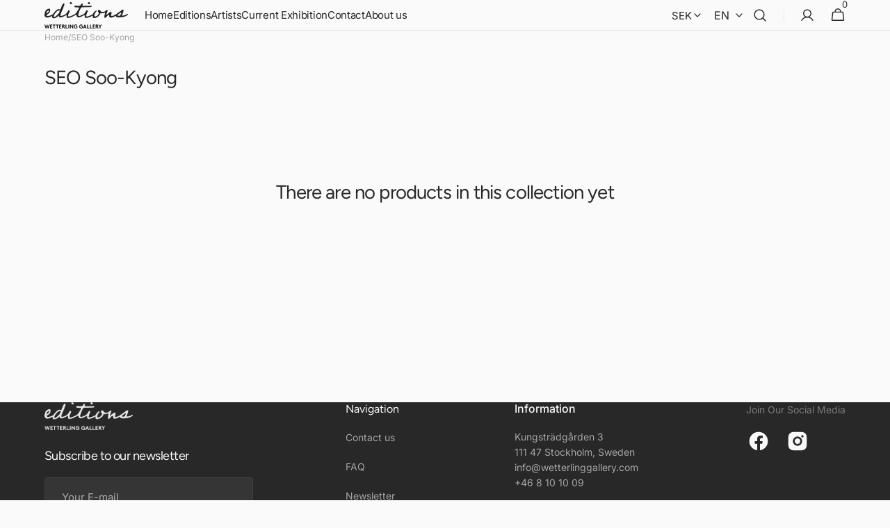

--- FILE ---
content_type: text/css
request_url: https://shop.wetterlinggallery.com/cdn/shop/t/33/assets/dimension-filters.css?v=148801918099822347221742224809
body_size: -283
content:
.active-facets__wrapper{min-height:40px}.dimension-filter{margin-top:1rem}.dimension-filters-container{position:relative;max-width:100%}.dimension-filter__fields{display:flex;align-items:flex-end;flex-wrap:wrap;gap:.5rem}.dimension-filter__field{flex:1;min-width:60px}.dimension-filter__spacer{padding-bottom:1rem;font-weight:500}.dimension-filter__submit{align-self:flex-end;padding:.5rem 2rem!important;min-width:0!important}@keyframes shake{0%,to{transform:translate(0);color:rgb(var(--color-error));border-color:rgb(var(--color-error));background-color:rgba(var(--color-error),.08)}20%,60%{transform:translate(-5px);color:rgb(var(--color-error));border-color:rgb(var(--color-error));background-color:rgba(var(--color-error),.08)}40%,80%{transform:translate(5px);color:rgb(var(--color-error));border-color:rgb(var(--color-error));background-color:rgba(var(--color-error),.08)}}.dimension-filter__submit--error{animation:shake .5s ease-in-out;background-color:rgba(var(--color-error),.08);color:rgb(var(--color-error));border-color:rgb(var(--color-error))}.dimension-filter__label{margin-top:.5rem;font-size:1rem;color:rgba(var(--color-foreground),.75)}.dimension-filter__label--error,.dimension-filter__label--error .dimension-filter__range-info{color:rgb(var(--color-error));font-weight:700}.dimension-filter__field--invalid input{border-color:rgb(var(--color-error))!important;color:rgb(var(--color-error))!important;background-color:rgba(var(--color-error),.05)!important}.dimension-filter__field--active input{border-color:rgb(var(--color-accent));background-color:rgba(var(--color-accent),.06)}.dimension-filter input::-webkit-outer-spin-button,.dimension-filter input::-webkit-inner-spin-button{-webkit-appearance:none;margin:0}.dimension-filter input[type=number]{-moz-appearance:textfield}@media screen and (max-width: 749px){.dimension-filter__fields{flex-direction:column;align-items:stretch}.dimension-filter__field{width:100%}.dimension-filter__spacer{display:none}}
/*# sourceMappingURL=/cdn/shop/t/33/assets/dimension-filters.css.map?v=148801918099822347221742224809 */


--- FILE ---
content_type: text/css
request_url: https://shop.wetterlinggallery.com/cdn/shop/t/33/assets/custom.css?v=169013055137213159321742316145
body_size: 580
content:
.active-facets,.active-facets__wrapper,.active-facets-mobile{display:none!important}.facets__disclosure.has-active-filter{background-color:rgba(var(--color-background-secondary),.3)}.facets__disclosure.has-active-filter .facets__summary-title{font-weight:600}.categories-list__item-title{padding:3.2rem!important}.categories-list__link{display:flex!important;flex-direction:column!important;justify-content:flex-end!important}.categories-list__item-title span{height:auto!important;padding:0!important}.categories-list__item-title-signature{font-family:Mrs Saint Delafield,cursive;font-size:40px;line-height:.8;opacity:.75}.categories-list__item-title-signature-container{width:100%;max-height:40px}.categories-list__item-title-signature-container img{max-width:100%;max-height:100%;object-fit:contain}.product-item__dimensions{font-size:1.5rem;margin-top:0}.e-collection__hero{width:100%}.e-collection__hero-container{display:flex;flex-direction:column;padding:48px;width:100%}.e-collection__video-close{position:absolute;top:32px;right:32px;height:56px;width:56px;cursor:pointer}.e-collection__video-content{position:relative;opacity:0;z-index:3000;transition:opacity .3s ease-in-out}.e-collection__video{max-width:calc(100vw - 72px);max-height:calc(100vh - 144px);border-radius:5px}@media screen and (max-width: 600px){.e-collection__video{max-width:calc(100vw - 30px);max-height:calc(var(--e-collection__hero-quotevh, 1vh) * 100 - 32px - env(safe-area-inset-top) - env(safe-area-inset-bottom));min-height:400px;object-fit:cover;object-position:center}}.e-collection__video-container{display:none;position:fixed;top:0;bottom:0;z-index:2999;right:0;left:0;justify-content:center;align-items:center}.e-collection__video-overlay{position:fixed;top:0;bottom:0;right:0;left:0;background-color:#000;opacity:0;z-index:2999;cursor:pointer;transition:opacity .3s ease-in-out}.e-collection__hero-media-container{position:relative;display:flex;flex-direction:column;justify-content:center;width:100%;aspect-ratio:1 / 1}.e-collection__hero video::-webkit-media-controls-panel{display:none!important;opacity:1!important}.e-collection__hero-title{font-size:22px;letter-spacing:-.99px;line-height:1.7;margin:0 0 8px;text-align:center;font-family:Avenir Next,sans-serif}.e-collection__hero-quote{font-size:14px;line-height:1.7;margin:0 0 8px;color:#212121;text-align:center;font-family:Cardo,sans-serif}.e-collection__hero-subtitle{color:#646464;font-size:14px;line-height:1.7;margin:0 0 24px;text-align:center;font-family:Questrial,sans-serif}.e-collection__hero-description{color:#646464;font-size:14px;line-height:1.5;margin:0;text-align:center;font-family:Avenir Next,sans-serif}.e-collection__hero-image{width:100%;height:auto;object-fit:cover}.e-collection__hero-video{position:absolute;top:0;width:100%;height:100%;cursor:pointer;object-fit:cover;object-position:center}.e-collection__hero-video-icon{width:64px;height:64px;position:absolute;top:50%;right:50%;transform:translate(50%,-50%);pointer-events:none}.e-collection__hero-video-close{position:absolute;top:32px;right:32px;height:56px;width:56px}.e-collection-hero__cta-container{display:flex;align-items:center;width:fit-content;margin:24px auto;padding:0;background-color:transparent;border:none}.e-collection-hero__cta-text{font-size:14px;line-height:1.5;text-decoration:underline;font-family:Questrial,sans-serif}.e-collection-hero__cta-icon{width:16px;height:16px}@media (min-width: 600px){.e-collection__hero-container{padding:48px 120px}.e-collection__hero-title{font-size:24px}.e-collection__hero-quote{font-size:16px}.e-collection__hero-subtitle{font-size:16px;margin-bottom:32px}.e-collection-hero__cta-container{margin:32px auto}}@media (min-width: 720px){.e-collection__hero-container{padding:48px 180px}.e-collection__hero-title{font-size:28px}.e-collection__hero-quote{font-size:18px}.e-collection__hero-subtitle{font-size:16px;margin-bottom:40px}.e-collection-hero__cta-container{margin:40px auto}}@media (min-width: 1024px){.e-collection__hero-container{flex-direction:row;align-items:center;justify-content:center;padding:48px 0;gap:48px;max-width:880px;width:100%;margin-inline:auto}.e-collection__hero-title{font-size:22px;text-align:left}.e-collection-hero__cta-container{margin:40px 0}.e-collection__hero-text-container{margin-top:0;max-width:509px}.e-collection__hero-quote{font-size:14px;text-align:left}.e-collection__hero-subtitle{font-size:14px;margin-bottom:16px;text-align:left}.e-collection__hero-description{text-align:left}.e-collection-hero__cta-container{flex-direction:row;margin-top:40px}.e-collection-hero__cta-icon{margin-left:12px}.e-collection__hero-media-container{max-width:323px}}@media (min-width: 1280px){.e-collection__hero-container{padding:90px 0;max-width:960px;gap:80px}.e-collection__hero-title{font-size:24px}.e-collection__hero-quote,.e-collection__hero-subtitle{font-size:16px}.e-collection__hero-text-container,.e-collection__hero-media-container{max-width:440px}}@media (min-width: 1440px){.e-collection__hero-container{padding:112px 0;max-width:1088px;gap:96px}.e-collection__hero-title{font-size:28px}.e-collection__hero-quote{font-size:18px}.e-collection__hero-subtitle{font-size:16px}.e-collection__hero-text-container{max-width:512px}.e-collection__hero-media-container{max-width:496px}}@media (min-width: 1980px){.e-collection__hero-container{max-width:1640px}.e-collection__hero-text-container{max-width:732px}.e-collection__hero-media-container{max-width:596px}}.template-collection .container{background-color:var(--TRANSPARENT)}.collection__products{position:relative;align-items:flex-start}.collection__products .product-grid-outer{padding-top:var(--outer)}@media only screen and (min-width: 480px){.collection__products--group-tags{display:flex;flex-flow:row}}.u-hide--mobile{display:none}.u-hide--desktop{display:flex}@media (min-width: 1024px){.u-hide--mobile{display:flex}.u-hide--desktop{display:none}}.map-section__container{position:absolute;top:0;left:0;width:100%;height:100%;z-index:2}@media only screen and (min-width: 990px) and (max-width: 1399px){.map-section--load-error{width:50%;margin:0 auto}}.map-section--load-error .errors{width:100%}.map-section__image{width:100%;height:100%}.map-section__image .image__hero__frame{min-height:100%}
/*# sourceMappingURL=/cdn/shop/t/33/assets/custom.css.map?v=169013055137213159321742316145 */


--- FILE ---
content_type: text/css
request_url: https://shop.wetterlinggallery.com/cdn/shop/t/33/assets/component-collection-hero.css?v=38348624584437728721738073012
body_size: -286
content:
.collection-hero .breadcrumb{margin-top:0;z-index:2}.collection-hero__wrapper--overlay{display:flex;flex-direction:column;position:relative;padding:1.6rem 0;background-color:#e7e7e7}@media screen and (min-width: 1200px){.collection-hero__wrapper--overlay{padding:1.6rem 0}}@media screen and (min-width: 990px){.collection-hero__wrapper--overlay{min-height:31.2rem}}.collection-hero__wrapper--overlay .collection-hero__overlay{position:absolute;top:0;right:0;bottom:0;left:0;background-color:rgba(var(--color-overlay),.3);z-index:1}.collection-hero__wrapper--overlay .collection-hero__inner{padding:3.2rem 0;margin-top:auto;margin-bottom:auto}.collection-hero__wrapper--overlay .collection-hero__text-wrapper{position:relative;z-index:1}.collection-hero__wrapper--overlay .collection-hero__title{margin-top:0}.collection-hero__wrapper--overlay .collection-hero__image-wrapper{position:absolute;top:0;right:0;bottom:0;left:0}.collection-hero__wrapper--overlay .collection-hero__image-container{min-height:100%;height:100%;width:100%;margin-top:0}.collection-hero__wrapper--column .collection-hero__image-wrapper{margin-top:3.2rem}.collection-hero--light .breadcrumb a,.collection-hero--light .breadcrumb span,.collection-hero--light .breadcrumb .breadcrumb__delimiter{color:rgb(var(--color-light-text),.55)}.collection-hero--light .breadcrumb a:hover{color:rgb(var(--color-foreground-secondary))}.collection-hero--light .collection-hero__title,.collection-hero--light .collection-hero__description{color:rgb(var(--color-light-text))}.collection-hero--dark .breadcrumb a,.collection-hero--dark .breadcrumb span,.collection-hero--dark .breadcrumb .breadcrumb__delimiter{color:rgb(var(--color-foreground-secondary))}.collection-hero--dark .breadcrumb a{text-decoration-color:inherit}.collection-hero--dark .breadcrumb a:hover{color:rgb(var(--color-button))}.collection-hero--dark .collection-hero__title{color:rgb(var(--color-title-text))}.collection-hero--dark .collection-hero__description{color:rgb(var(--color-foreground-secondary))}.collection-hero--dark .collection-hero__wrapper--overlay:before{background-color:#ffffffb3}.collection-hero__inner{display:flex;flex-direction:column}.collection-hero__text-wrapper{display:flex;flex-direction:column;align-items:flex-start;gap:1.6rem}.collection-hero__title{margin:0;margin-top:3.2rem}.collection-hero__description{max-width:38rem;color:rgb(var(--color-foreground-secondary))}.collection-hero__description.rte img,.collection-hero__description.rte blockquote{max-width:100%}.collection-hero__description.rte *:first-child{margin-top:0}.collection-hero__description.rte *:last-child{margin-bottom:0}.collection-hero__description.rte *:not(a){color:inherit}.collection-hero__image-wrapper{position:relative;overflow:visible}@media screen and (min-width: 750px){.collection-hero__image-wrapper_bottom{padding-bottom:6.1rem}}.collection-hero__image-container{align-self:stretch;min-height:38.4rem}
/*# sourceMappingURL=/cdn/shop/t/33/assets/component-collection-hero.css.map?v=38348624584437728721738073012 */


--- FILE ---
content_type: text/javascript
request_url: https://shop.wetterlinggallery.com/cdn/shop/t/33/assets/dimension-filters.js?v=27719773909155571781742224810
body_size: 2509
content:
class DimensionFilters{constructor(){this.preventNextCollapse=!1,this.init()}init(){this.keepFiltersExpanded(),this.keepActiveFiltersExpanded(),this.interceptResetButtons();const filterButtons=document.querySelectorAll("[data-apply-filter]");filterButtons.length&&filterButtons.forEach(button=>{const filterType=button.getAttribute("data-apply-filter");button.addEventListener("click",e=>{e.preventDefault(),e.stopPropagation(),this.validateInputs(filterType)?this.applyFilter(filterType):(button.classList.add("dimension-filter__submit--error"),setTimeout(()=>{button.classList.remove("dimension-filter__submit--error")},800))})});const minInputs=document.querySelectorAll("[data-min-input]"),maxInputs=document.querySelectorAll("[data-max-input]"),handleInput=(input,event)=>{event.preventDefault(),event.stopPropagation();const filterType=input.getAttribute("data-min-input")||input.getAttribute("data-max-input");this.validateInputs(filterType);const value=parseFloat(input.value),min=parseFloat(input.getAttribute("min")),max=parseFloat(input.getAttribute("max"));if(input.value&&(value<min||value>max)){input.parentElement.parentElement.classList.add("dimension-filter__field--invalid");const labelElement=input.closest(".dimension-filter")?.querySelector(".dimension-filter__label");labelElement&&labelElement.classList.add("dimension-filter__label--error")}else if(input.value&&value>=min&&value<=max){input.parentElement.parentElement.classList.remove("dimension-filter__field--invalid");const dimensionFilter=input.closest(".dimension-filter"),labelElement=dimensionFilter?.querySelector(".dimension-filter__label");if(labelElement){const isMinInput=input.hasAttribute("data-min-input"),otherInput=dimensionFilter.querySelector(isMinInput?"[data-max-input]":"[data-min-input]"),otherValue=parseFloat(otherInput.value),otherMin=parseFloat(otherInput.getAttribute("min")),otherMax=parseFloat(otherInput.getAttribute("max"));(!otherInput.value||otherValue>=otherMin&&otherValue<=otherMax)&&labelElement.classList.remove("dimension-filter__label--error")}}};document.querySelectorAll(".facets__reset, .mobile-facets__clear").forEach(button=>{button.addEventListener("click",e=>{if(e.target.closest(".dimension-filter")){e.preventDefault(),e.stopPropagation();const filterContainer=e.target.closest(".dimension-filter"),filterType=filterContainer.querySelector("[data-min-input]")?.getAttribute("data-min-input")||filterContainer.querySelector("[data-max-input]")?.getAttribute("data-max-input");filterType&&this.resetFilter(filterType)}},!0)});const preventDefaultBehavior=event=>{const target=event.target;if(target.hasAttribute("data-min-input")||target.hasAttribute("data-max-input")){event.preventDefault(),event.stopPropagation(),event.stopImmediatePropagation(),this.preventNextCollapse=!0;const filterContainer=target.closest(".dimension-filter");if(filterContainer){const parentDetails=filterContainer.closest("details");parentDetails&&(parentDetails.open=!0)}}},addInputListeners=input=>{["change","input","blur","focus","click"].forEach(eventType=>{input.addEventListener(eventType,preventDefaultBehavior,!0)}),input.addEventListener("input",e=>handleInput(input,e),!0),input.addEventListener("change",e=>handleInput(input,e),!0),input.dataset.initialValue=input.value};minInputs.forEach(addInputListeners),maxInputs.forEach(addInputListeners),minInputs.forEach(input=>{const filterType=input.getAttribute("data-min-input");this.validateInputs(filterType)});const handleEnterKey=e=>{if(e.key==="Enter"){e.preventDefault(),e.stopPropagation();const filterType=e.target.getAttribute("data-min-input")||e.target.getAttribute("data-max-input"),submitButton=document.querySelector(`[data-apply-filter="${filterType}"]`);submitButton&&!submitButton.disabled&&this.applyFilter(filterType)}};minInputs.forEach(input=>{input.addEventListener("keydown",handleEnterKey,!0)}),maxInputs.forEach(input=>{input.addEventListener("keydown",handleEnterKey,!0)}),document.querySelectorAll("form").forEach(form=>{form.addEventListener("submit",e=>{e.target.closest(".dimension-filter")&&(e.preventDefault(),e.stopPropagation())},!0)})}interceptResetButtons(){document.addEventListener("click",e=>{if(e.target.closest("[data-dimension-filter-pill]"))return;const pillCloseButton=e.target.closest(".active-facets__button-close"),activeFacetButton=e.target.closest(".active-facets__button");if(pillCloseButton||activeFacetButton&&e.target===activeFacetButton){if(activeFacetButton){const buttonText=activeFacetButton.textContent.trim();if(buttonText.includes("Width:")||buttonText.includes("Height:"))return}return}const resetBtn=e.target.closest(".facets__reset, .mobile-facets__clear");if(!resetBtn)return;const dimensionFilter=resetBtn.closest(".facets__disclosure, .mobile-facets__details")?.querySelector(".dimension-filter");if(dimensionFilter){e.preventDefault(),e.stopPropagation(),e.stopImmediatePropagation();const filterType=dimensionFilter.querySelector("[data-min-input]")?.getAttribute("data-min-input")||dimensionFilter.querySelector("[data-max-input]")?.getAttribute("data-max-input");if(filterType){window.dimensionFilterReset=!0;const minInput=dimensionFilter.querySelector(`[data-min-input="${filterType}"]`),maxInput=dimensionFilter.querySelector(`[data-max-input="${filterType}"]`);minInput&&(minInput.value=""),maxInput&&(maxInput.value=""),this.validateInputs(filterType);const resetUrl=resetBtn.getAttribute("href");if(resetUrl&&resetUrl!=="#")window.location.replace(resetUrl);else{const newUrl=this.updateUrlParams(filterType,[]);window.location.replace(newUrl)}setTimeout(()=>{window.dimensionFilterReset=!1},100)}}},!0)}updateUrlParams(filterType,values=[]){const currentUrl=new URL(window.location.href),searchParams=new URLSearchParams(currentUrl.search),paramName=filterType==="width"?"filter.p.m.custom.width":"filter.p.m.custom.height";return searchParams.delete(paramName),values.forEach(value=>{searchParams.append(paramName,value)}),currentUrl.search=searchParams.toString(),window.history.pushState({},"",currentUrl.toString()),currentUrl.toString()}keepActiveFiltersExpanded(){const searchParams=new URLSearchParams(window.location.search),activeFilters={width:!1,height:!1};searchParams.forEach((value,key)=>{key==="filter.p.m.custom.width"&&(activeFilters.width=!0),key==="filter.p.m.custom.height"&&(activeFilters.height=!0)}),document.querySelectorAll(".dimension-filter").forEach(container=>{const filterType=container.querySelector("[data-min-input]")?.getAttribute("data-min-input")||container.querySelector("[data-max-input]")?.getAttribute("data-max-input");if(filterType&&activeFilters[filterType]){const parentDetails=container.closest("details");if(parentDetails){parentDetails.open=!0;const minInput=container.querySelector(`[data-min-input="${filterType}"]`),maxInput=container.querySelector(`[data-max-input="${filterType}"]`);if(minInput&&maxInput){const minAutofilled=localStorage.getItem(`${filterType}_min_autofilled`)==="true",maxAutofilled=localStorage.getItem(`${filterType}_max_autofilled`)==="true";minInput.parentElement.parentElement.classList.toggle("dimension-filter__field--active",minInput.value&&!minAutofilled),maxInput.parentElement.parentElement.classList.toggle("dimension-filter__field--active",maxInput.value&&!maxAutofilled)}const summary=parentDetails.querySelector("summary");summary&&summary.addEventListener("click",e=>{activeFilters[filterType]&&(e.preventDefault(),e.stopPropagation(),parentDetails.open=!0)},!0),new MutationObserver(mutations=>{mutations.forEach(mutation=>{mutation.attributeName==="open"&&activeFilters[filterType]&&(parentDetails.open||(parentDetails.open=!0))})}).observe(parentDetails,{attributes:!0})}}})}keepFiltersExpanded(){document.querySelectorAll(".dimension-filter").forEach(container=>{const parentDetails=container.closest("details");if(parentDetails){const forceOpen=()=>{this.preventNextCollapse&&(parentDetails.open=!0,this.preventNextCollapse=!1)};new MutationObserver(mutations=>{mutations.forEach(mutation=>{mutation.attributeName==="open"&&forceOpen()})}).observe(parentDetails,{attributes:!0});const summary=parentDetails.querySelector("summary");summary&&summary.addEventListener("click",e=>{this.preventNextCollapse&&(e.preventDefault(),e.stopPropagation())},!0)}})}validateInputs(filterType){const minInput=document.querySelector(`[data-min-input="${filterType}"]`),maxInput=document.querySelector(`[data-max-input="${filterType}"]`),submitButton=document.querySelector(`[data-apply-filter="${filterType}"]`);if(!minInput||!maxInput||!submitButton)return!1;const minValue=parseFloat(minInput.value),maxValue=parseFloat(maxInput.value),baseValue=parseFloat(minInput.getAttribute("min"))||0,ceilValue=parseFloat(maxInput.getAttribute("max"))||0,isMinValid=!minInput.value||minValue<=ceilValue&&minValue>=baseValue,isMaxValid=!maxInput.value||maxValue<=ceilValue&&maxValue>=baseValue,isFormValid=!minInput.value&&!maxInput.value||isMinValid&&!maxInput.value||isMaxValid&&!minInput.value||isMinValid&&isMaxValid&&minValue<maxValue,labelElement=minInput.closest(".dimension-filter")?.querySelector(".dimension-filter__label"),minInputField=minInput.closest(".dimension-filter__field"),maxInputField=maxInput.closest(".dimension-filter__field");return minInputField&&(minInputField.classList.toggle("dimension-filter__field--invalid",!isMinValid),minInput.offsetWidth),maxInputField&&(maxInputField.classList.toggle("dimension-filter__field--invalid",!isMaxValid),maxInput.offsetWidth),labelElement&&labelElement.classList.toggle("dimension-filter__label--error",!isMinValid||!isMaxValid),minInputField&&minInputField.classList.toggle("dimension-filter__field--active",isMinValid&&minInput.value),maxInputField&&maxInputField.classList.toggle("dimension-filter__field--active",isMaxValid&&maxInput.value),isFormValid}applyFilter(filterType){const minInput=document.querySelector(`[data-min-input="${filterType}"]`),maxInput=document.querySelector(`[data-max-input="${filterType}"]`),paramName=filterType==="width"?"filter.p.m.custom.width":"filter.p.m.custom.height",baseValue=parseFloat(minInput.getAttribute("min"))||0,ceilValue=parseFloat(maxInput.getAttribute("max"))||0;let minValue=minInput.value?parseFloat(minInput.value):baseValue,maxValue=maxInput.value?parseFloat(maxInput.value):ceilValue;minInput.value?maxInput.value?(localStorage.setItem(`${filterType}_min_autofilled`,"false"),localStorage.setItem(`${filterType}_max_autofilled`,"false")):(maxInput.value=maxValue,localStorage.setItem(`${filterType}_min_autofilled`,"false"),localStorage.setItem(`${filterType}_max_autofilled`,"true")):(minInput.value=minValue,localStorage.setItem(`${filterType}_min_autofilled`,"true"),localStorage.setItem(`${filterType}_max_autofilled`,"false"));let values=[];for(let i=baseValue;i<=ceilValue;i++)i>=minValue&&i<=maxValue&&values.push(i);values.length!==0&&(this.updateUrlParams(filterType,values),window.location.reload())}resetFilter(filterType){const minInput=document.querySelector(`[data-min-input="${filterType}"]`),maxInput=document.querySelector(`[data-max-input="${filterType}"]`);if(minInput){minInput.value="";const minInputField=minInput.closest(".dimension-filter__field");minInputField&&(minInputField.classList.remove("dimension-filter__field--invalid"),minInputField.classList.remove("dimension-filter__field--active"))}if(maxInput){maxInput.value="";const maxInputField=maxInput.closest(".dimension-filter__field");maxInputField&&(maxInputField.classList.remove("dimension-filter__field--invalid"),maxInputField.classList.remove("dimension-filter__field--active"))}const labelElement=minInput?.closest(".dimension-filter")?.querySelector(".dimension-filter__label");labelElement&&labelElement.classList.remove("dimension-filter__label--error"),this.validateInputs(filterType),this.updateUrlParams(filterType)}consolidateActiveFilterPills(){this.processActiveFilterPills(),setTimeout(()=>{document.documentElement.classList.add("dimension-filters-ready"),this.attachDirectPillEventListeners()},50);const observer=new MutationObserver(()=>{document.documentElement.classList.remove("dimension-filters-ready"),this.processActiveFilterPills(),setTimeout(()=>{document.documentElement.classList.add("dimension-filters-ready"),this.attachDirectPillEventListeners()},50)});document.querySelectorAll(".active-facets-desktop, .active-facets-mobile").forEach(container=>{container&&observer.observe(container,{childList:!0,subtree:!0})})}attachDirectPillEventListeners(){document.querySelectorAll("[data-dimension-filter-pill]").forEach(pill=>{pill.hasAttribute("data-pill-processed")||(pill.setAttribute("data-pill-processed","true"),pill.addEventListener("click",e=>{e.preventDefault(),e.stopPropagation(),e.stopImmediatePropagation();const paramName=pill.getAttribute("data-dimension-filter-pill").toLowerCase()==="width"?"filter.p.m.custom.width":"filter.p.m.custom.height",url=new URL(window.location.href),params=new URLSearchParams(url.search);return params.delete(paramName),url.search=params.toString(),window.location.replace(url.toString()),!1},!0))})}processActiveFilterPills(){this.processFacetsContainer(".active-facets-desktop"),this.processFacetsContainer(".active-facets-mobile")}processFacetsContainer(containerSelector){const container=document.querySelector(containerSelector);if(!container)return;const activeFilters=container.querySelectorAll(".active-facets__button");if(activeFilters.length===0)return;const widthFilters=[],heightFilters=[];activeFilters.forEach(filter=>{const filterText=filter.textContent.trim(),filterHref=filter.getAttribute("href");filterText.includes("Width:")&&filterText.match(/Width:\s*\d+/)?widthFilters.push({element:filter,value:this.extractFilterValue(filterText),href:filterHref,parent:this.findFilterContainer(filter)}):filterText.includes("Height:")&&filterText.match(/Height:\s*\d+/)&&heightFilters.push({element:filter,value:this.extractFilterValue(filterText),href:filterHref,parent:this.findFilterContainer(filter)})}),!(widthFilters.length===0&&heightFilters.length===0)&&(widthFilters.length>0&&this.replaceDimensionFilters(container,widthFilters,"Width"),heightFilters.length>0&&this.replaceDimensionFilters(container,heightFilters,"Height"))}findFilterContainer(filterElement){let parent=filterElement.parentElement;for(;parent&&!parent.matches("facet-remove")&&!parent.classList.contains("active-facets__wrapper");)parent=parent.parentElement;return parent}extractFilterValue(filterText){const match=filterText.match(/\d+/);return match?parseInt(match[0],10):null}replaceDimensionFilters(container,filters,dimensionType){if(filters.length===0)return;filters.sort((a,b)=>a.value-b.value);const minValue=filters[0].value,maxValue=filters[filters.length-1].value,consolidatedFilter=document.createElement("div"),paramName=dimensionType.toLowerCase()==="width"?"filter.p.m.custom.width":"filter.p.m.custom.height",clearUrl=new URL(window.location.href),searchParams=new URLSearchParams(clearUrl.search);searchParams.delete(paramName),clearUrl.search=searchParams.toString(),consolidatedFilter.innerHTML=`
      <facet-remove>
        <a href="${clearUrl.toString()}" 
           class="active-facets__button focus-inset" 
           role="button"
           data-dimension-filter-pill="${dimensionType}">
          <span class="active-facets__button-inner">
            <span>${dimensionType}:</span> ${minValue} - ${maxValue} cm
            <span class="active-facets__button-close">
              <svg width="16" height="16" viewBox="0 0 16 16" fill="none" xmlns="http://www.w3.org/2000/svg">
                <path d="M12.5 3.5L3.5 12.5" stroke="currentColor" stroke-width="1.5" stroke-linecap="round" stroke-linejoin="round"></path>
                <path d="M12.5 12.5L3.5 3.5" stroke="currentColor" stroke-width="1.5" stroke-linecap="round" stroke-linejoin="round"></path>
              </svg>
            </span>
          </span>
          <span class="visually-hidden">Clear filter</span>
        </a>
      </facet-remove>
    `;let wrapper=container.querySelector(".active-facets__wrapper");if(!wrapper)return;const firstParent=filters[0].parent;filters.forEach(filter=>{filter.parent&&filter.parent.remove()}),firstParent&&firstParent.parentNode?firstParent.parentNode.insertBefore(consolidatedFilter.firstElementChild,null):wrapper.insertBefore(consolidatedFilter.firstElementChild,wrapper.firstChild),this.attachDirectPillEventListeners()}updatePlaceholderTexts(){const minInputs=document.querySelectorAll("[data-min-input]"),maxInputs=document.querySelectorAll("[data-max-input]");minInputs.forEach(input=>{const baseValue=input.getAttribute("min")||"0";input.setAttribute("placeholder",`${baseValue} or higher`)}),maxInputs.forEach(input=>{const ceilValue=input.getAttribute("max")||"100";input.setAttribute("placeholder",`${ceilValue} or lower`)})}}typeof window<"u"&&window.addEventListener("DOMContentLoaded",()=>{new DimensionFilters});
//# sourceMappingURL=/cdn/shop/t/33/assets/dimension-filters.js.map?v=27719773909155571781742224810


--- FILE ---
content_type: text/javascript
request_url: https://shop.wetterlinggallery.com/cdn/shop/t/33/assets/custom.js?v=15846124592461620341739833858
body_size: -413
content:
function scrollDown(){const container=document.querySelector(".e-collection__hero");if(!container)return;const heightToScroll=container.offsetHeight+90;setTimeout(()=>{window.scrollTo({top:heightToScroll,behavior:"smooth"})},0)}function showVideo(){const container=document.querySelector(".e-collection__video-container"),video=document.querySelector(".e-collection__video-content"),overlay=document.querySelector(".e-collection__video-overlay");document.body.style.overflow="hidden";const chatButton=document.getElementById("dummy-chat-button-iframe");if(chatButton&&(chatButton.style["z-index"]=1e3),!container||!video||!overlay)return;const videoElement=document.querySelector(".e-collection__video");videoElement&&videoElement.play(),container.style.display="flex",setTimeout(()=>{overlay.style.opacity=.6,video.style.opacity=1},300)}function hideVideo(){const container=document.querySelector(".e-collection__video-container"),video=document.querySelector(".e-collection__video-content"),overlay=document.querySelector(".e-collection__video-overlay");document.body.style.overflow="auto";const chatButton=document.getElementById("dummy-chat-button-iframe");if(chatButton&&(chatButton.style["z-index"]=2147483647),!container)return;const videoElement=document.querySelector(".e-collection__video");videoElement&&videoElement.pause(),overlay.style.opacity=0,video.style.opacity=0,setTimeout(()=>{container.style.display="none"},300)}
//# sourceMappingURL=/cdn/shop/t/33/assets/custom.js.map?v=15846124592461620341739833858
